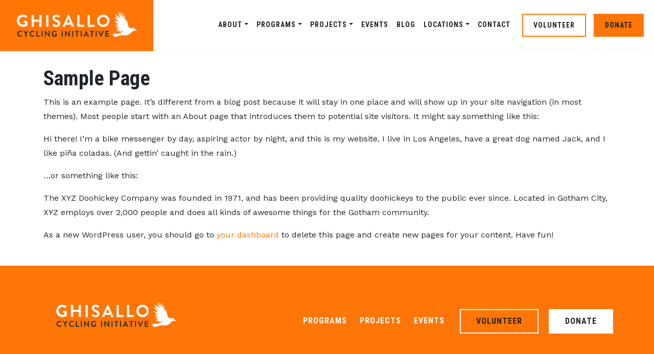

--- FILE ---
content_type: image/svg+xml
request_url: https://multisite.ghisallo.org/wp-content/uploads/2020/12/ghisallo-logo.svg
body_size: 2480
content:
<?xml version="1.0" encoding="utf-8"?>
<!-- Generator: Adobe Illustrator 24.3.0, SVG Export Plug-In . SVG Version: 6.00 Build 0)  -->
<svg version="1.1" id="Layer_1" xmlns="http://www.w3.org/2000/svg" xmlns:xlink="http://www.w3.org/1999/xlink" x="0px" y="0px"
	 viewBox="0 0 235 50" style="enable-background:new 0 0 235 50;" xml:space="preserve">
<style type="text/css">
	.st0{fill:#333333;}
	.st1{fill:#FFFFFF;}
</style>
<g id="Group_319" transform="translate(10.234 -157.667)">
	<g id="Group_317">
		<path id="Path_312" class="st0" d="M-3.7,195.9c1.5,0,2.9,0.5,3.9,1.5c0.1,0.1,0.2,0.3,0.1,0.4c0,0,0,0,0,0l-1,1
			c-0.1,0.1-0.3,0.1-0.4,0c0,0,0,0,0,0c-0.7-0.6-1.6-1-2.5-1c-2,0-3.7,1.7-3.6,3.8c0,0,0,0,0,0c0,2,1.6,3.7,3.6,3.8c0,0,0,0,0,0
			c0.9,0,1.8-0.3,2.5-0.9c0.1-0.1,0.3-0.1,0.4,0l1,1c0.1,0.1,0.1,0.3,0,0.4c0,0,0,0,0,0c-1.1,1-2.5,1.6-4,1.6
			c-3.2,0-5.9-2.6-5.9-5.8c0,0,0,0,0,0C-9.6,198.5-6.9,195.9-3.7,195.9C-3.7,195.9-3.7,195.9-3.7,195.9z"/>
		<path id="Path_313" class="st0" d="M6.3,202l-3.7-5.5c-0.1-0.1-0.1-0.3,0.1-0.4c0.1,0,0.1-0.1,0.2-0.1h1.7c0.1,0,0.2,0.1,0.3,0.1
			l2.6,3.8l2.6-3.8c0.1-0.1,0.2-0.1,0.3-0.1H12c0.2,0,0.3,0.1,0.3,0.3c0,0.1,0,0.1-0.1,0.2L8.5,202v5.2c0,0.2-0.1,0.3-0.3,0.3H6.7
			c-0.2,0-0.3-0.1-0.3-0.3L6.3,202z"/>
		<path id="Path_314" class="st0" d="M20.5,195.9c1.5,0,2.9,0.5,3.9,1.5c0.1,0.1,0.2,0.3,0.1,0.4c0,0,0,0,0,0l-1,1
			c-0.1,0.1-0.3,0.1-0.4,0c0,0,0,0,0,0c-0.7-0.6-1.6-1-2.5-1c-2.1,0-3.8,1.7-3.8,3.8c0,2.1,1.7,3.8,3.8,3.8l0,0
			c0.9,0,1.8-0.3,2.5-0.9c0.1-0.1,0.3-0.1,0.4,0l1,1c0.1,0.1,0.1,0.3,0,0.4c0,0,0,0,0,0c-1.1,1-2.5,1.6-4,1.6
			c-3.3-0.1-5.8-2.9-5.7-6.1C14.9,198.5,17.4,196,20.5,195.9z"/>
		<path id="Path_315" class="st0" d="M28.1,196.3c0-0.2,0.1-0.3,0.3-0.3c0,0,0,0,0,0h1.5c0.2,0,0.3,0.1,0.3,0.3v9.2h4.2
			c0.2,0,0.3,0.1,0.3,0.3c0,0,0,0,0,0v1.3c0,0.2-0.1,0.3-0.3,0.3l0,0h-6c-0.2,0-0.3-0.1-0.3-0.3L28.1,196.3z"/>
		<path id="Path_316" class="st0" d="M38,196.3c0-0.2,0.1-0.3,0.3-0.3h1.5c0.2,0,0.3,0.1,0.3,0.3v10.8c0,0.2-0.1,0.3-0.3,0.3h-1.5
			c-0.2,0-0.3-0.1-0.3-0.3V196.3z"/>
		<path id="Path_317" class="st0" d="M44.5,196.2c0-0.2,0.1-0.3,0.3-0.3H45c0.1,0,0.2,0,0.3,0.1l6.6,7.1h0v-6.8
			c0-0.2,0.1-0.3,0.3-0.3c0,0,0,0,0,0h1.5c0.2,0,0.3,0.1,0.3,0.3v11c0,0.2-0.1,0.3-0.3,0.3h-0.2c-0.1,0-0.2,0-0.3-0.1l-6.7-7.4h0v7
			c0,0.2-0.1,0.3-0.3,0.3c0,0,0,0,0,0h-1.5c-0.2,0-0.3-0.1-0.3-0.3L44.5,196.2z"/>
		<path id="Path_318" class="st0" d="M63.7,195.9c1.5,0,2.9,0.6,4,1.5c0.1,0.1,0.1,0.3,0,0.4c0,0,0,0,0,0l-1,1.1
			c-0.1,0.1-0.3,0.1-0.4,0c0,0,0,0,0,0c-0.7-0.6-1.6-0.9-2.5-1c-2.1,0.1-3.7,1.8-3.7,3.9c0.1,2,1.7,3.6,3.7,3.7
			c0.7,0,1.3-0.1,1.9-0.4v-1.4h-1.3c-0.2,0-0.3-0.1-0.3-0.3c0,0,0,0,0,0v-1.3c0-0.2,0.1-0.3,0.3-0.3c0,0,0,0,0,0h3.1
			c0.2,0,0.3,0.1,0.3,0.3v4.2c0,0.1,0,0.2-0.1,0.3c-1.2,0.7-2.6,1.1-4,1.1c-3.3,0-5.9-2.6-5.9-5.9C57.8,198.5,60.4,195.9,63.7,195.9
			L63.7,195.9L63.7,195.9z"/>
		<path id="Path_319" class="st0" d="M77.4,196.3c0-0.2,0.1-0.3,0.3-0.3h1.5c0.2,0,0.3,0.1,0.3,0.3v10.8c0,0.2-0.1,0.3-0.3,0.3h-1.5
			c-0.2,0-0.3-0.1-0.3-0.3L77.4,196.3z"/>
		<path id="Path_320" class="st0" d="M83.9,196.2c0-0.2,0.1-0.3,0.3-0.3h0.2c0.1,0,0.2,0,0.3,0.1l6.6,7.1h0v-6.8
			c0-0.2,0.1-0.3,0.3-0.3h0h1.5c0.2,0,0.3,0.1,0.3,0.3v11c0,0.2-0.1,0.3-0.3,0.3H93c-0.1,0-0.2,0-0.3-0.1l-6.7-7.4h0v7
			c0,0.2-0.1,0.3-0.3,0.3c0,0,0,0,0,0h-1.5c-0.2,0-0.3-0.1-0.3-0.3V196.2z"/>
		<path id="Path_321" class="st0" d="M97.9,196.3c0-0.2,0.1-0.3,0.3-0.3h1.5c0.2,0,0.3,0.1,0.3,0.3v10.8c0,0.2-0.1,0.3-0.3,0.3h-1.5
			c-0.2,0-0.3-0.1-0.3-0.3V196.3z"/>
		<path id="Path_322" class="st0" d="M106.3,198h-2.5c-0.2,0-0.3-0.1-0.3-0.3l0,0v-1.3c0-0.2,0.1-0.3,0.3-0.3h0h7.1
			c0.2,0,0.3,0.1,0.3,0.3l0,0v1.3c0,0.2-0.1,0.3-0.3,0.3h0h-2.5v9.2c0,0.2-0.1,0.3-0.3,0.3h-1.5c-0.2,0-0.3-0.1-0.3-0.3V198z"/>
		<path id="Path_323" class="st0" d="M114.7,196.3c0-0.2,0.1-0.3,0.3-0.3h1.5c0.2,0,0.3,0.1,0.3,0.3v10.8c0,0.2-0.1,0.3-0.3,0.3H115
			c-0.2,0-0.3-0.1-0.3-0.3L114.7,196.3z"/>
		<path id="Path_324" class="st0" d="M119.9,207.1l5.1-11c0-0.1,0.2-0.2,0.3-0.2h0.2c0.1,0,0.2,0.1,0.3,0.2l5,11
			c0.1,0.1,0,0.3-0.1,0.4c0,0-0.1,0-0.2,0H129c-0.2,0-0.4-0.1-0.5-0.3l-0.8-1.8h-4.9l-0.8,1.8c-0.1,0.2-0.3,0.3-0.5,0.3h-1.4
			c-0.2,0-0.3-0.1-0.3-0.3C119.8,207.2,119.8,207.1,119.9,207.1z M126.9,203.6l-1.6-3.6h0l-1.6,3.6H126.9z"/>
		<path id="Path_325" class="st0" d="M135.6,198h-2.5c-0.2,0-0.3-0.1-0.3-0.3v0v-1.3c0-0.2,0.1-0.3,0.3-0.3h0h7.1
			c0.2,0,0.3,0.1,0.3,0.3v0v1.3c0,0.2-0.1,0.3-0.3,0.3h0h-2.5v9.2c0,0.2-0.1,0.3-0.3,0.3h-1.5c-0.2,0-0.3-0.1-0.3-0.3L135.6,198z"/>
		<path id="Path_326" class="st0" d="M143.9,196.3c0-0.2,0.1-0.3,0.3-0.3h1.5c0.2,0,0.3,0.1,0.3,0.3v10.8c0,0.2-0.1,0.3-0.3,0.3
			h-1.5c-0.2,0-0.3-0.1-0.3-0.3V196.3z"/>
		<path id="Path_327" class="st0" d="M149.1,196.5c-0.1-0.1,0-0.3,0.1-0.4c0,0,0.1,0,0.2,0h1.7c0.1,0,0.2,0.1,0.3,0.2l3.1,7h0.1
			l3.1-7c0-0.1,0.2-0.2,0.3-0.2h1.7c0.2,0,0.3,0.1,0.3,0.3c0,0.1,0,0.1,0,0.2l-5.1,11c0,0.1-0.2,0.2-0.3,0.2h-0.2
			c-0.1,0-0.2-0.1-0.3-0.2L149.1,196.5z"/>
		<path id="Path_328" class="st0" d="M162.9,196.3c0-0.2,0.1-0.3,0.3-0.3c0,0,0,0,0,0h6.6c0.2,0,0.3,0.1,0.3,0.3v0v1.3
			c0,0.2-0.1,0.3-0.3,0.3h0h-4.8v2.7h4c0.2,0,0.3,0.1,0.3,0.3v1.4c0,0.2-0.1,0.3-0.3,0.3h0h-4v2.9h4.8c0.2,0,0.3,0.1,0.3,0.3v0v1.3
			c0,0.2-0.1,0.3-0.3,0.3h-6.6c-0.2,0-0.3-0.1-0.3-0.3V196.3z"/>
	</g>
	<g id="Group_318">
		<path id="Path_329" class="st1" d="M1.8,164.2c3,0,5.9,1.1,8.2,3.1c0.3,0.2,0.3,0.7,0.1,0.9c0,0,0,0,0,0l-2.1,2.2
			c-0.2,0.2-0.6,0.3-0.8,0.1c0,0,0,0-0.1-0.1c-1.4-1.3-3.2-2-5.1-2c-4.2,0.1-7.6,3.6-7.5,7.8c0,4.2,3.3,7.7,7.5,7.7
			c1.4,0,2.7-0.3,4-0.8v-2.9H3.4c-0.3,0-0.6-0.2-0.6-0.6c0,0,0,0,0,0v-2.7c0-0.3,0.3-0.6,0.6-0.6c0,0,0,0,0,0h6.4
			c0.3,0,0.6,0.3,0.6,0.6v8.6c0,0.2-0.1,0.4-0.3,0.5c-2.5,1.4-5.4,2.2-8.3,2.2c-6.6,0-12-5.3-12-11.9c0,0,0-0.1,0-0.1
			C-10.3,169.7-4.9,164.3,1.8,164.2C1.8,164.2,1.8,164.2,1.8,164.2z"/>
		<path id="Path_330" class="st1" d="M18.6,165.2c0-0.3,0.3-0.6,0.6-0.6h3.1c0.4,0,0.6,0.3,0.6,0.6v0v8.9h10.9v-8.9
			c0-0.4,0.3-0.6,0.6-0.6c0,0,0,0,0,0h3.1c0.3,0,0.6,0.3,0.6,0.6v22.3c0,0.3-0.3,0.6-0.6,0.6h-3.1c-0.4,0-0.6-0.3-0.6-0.6
			c0,0,0,0,0,0v-9.3H23v9.3c0,0.4-0.3,0.6-0.6,0.6c0,0,0,0,0,0h-3.1c-0.3,0-0.6-0.3-0.6-0.6L18.6,165.2z"/>
		<path id="Path_331" class="st1" d="M47.3,165.2c0-0.3,0.3-0.6,0.6-0.6h3.1c0.3,0,0.6,0.3,0.6,0.6v22.3c0,0.3-0.3,0.6-0.6,0.6H48
			c-0.3,0-0.6-0.3-0.6-0.6L47.3,165.2z"/>
		<path id="Path_332" class="st1" d="M59.8,185.9c-0.3-0.3-0.5-0.5-0.2-1l1.2-2.1c0.2-0.4,0.7-0.5,1.1-0.3c0,0,0.1,0,0.1,0.1
			c1.4,1.3,3.2,2,5.1,2.1c1.5,0.1,2.9-1,3-2.5c0,0,0,0,0-0.1c0-1.7-1.4-2.9-4.3-4c-3.2-1.3-6.3-3.3-6.3-7.3c0-3,2.2-6.5,7.5-6.5
			c2.4,0,4.8,0.8,6.7,2.3c0.3,0.3,0.4,0.7,0.2,1.1l-1.3,1.9c-0.2,0.4-0.7,0.6-1.2,0.4c-1.4-0.9-2.8-1.9-4.7-1.9c-1.9,0-3,1.1-3,2.4
			c0,1.6,1.2,2.7,4,3.8c3.3,1.3,7,3.3,7,7.6c0,3.5-3,6.7-7.7,6.7C64.5,188.6,61.8,187.7,59.8,185.9z"/>
		<path id="Path_333" class="st1" d="M79.5,187.3l10.4-22.7c0.1-0.2,0.3-0.4,0.6-0.4h0.3c0.3,0,0.5,0.1,0.6,0.4l10.3,22.7
			c0.2,0.3,0,0.7-0.3,0.8c-0.1,0.1-0.2,0.1-0.3,0.1h-2.9c-0.4,0-0.8-0.3-1-0.7l-1.6-3.6h-10l-1.6,3.6c-0.1,0.4-0.5,0.7-1,0.7h-2.9
			c-0.3,0-0.6-0.2-0.6-0.5C79.4,187.5,79.4,187.4,79.5,187.3z M94,180.1l-3.4-7.4h-0.1l-3.3,7.4H94z"/>
		<path id="Path_334" class="st1" d="M108,165.2c0-0.4,0.3-0.6,0.6-0.6c0,0,0,0,0,0h3.1c0.3,0,0.6,0.3,0.6,0.6v18.9h8.6
			c0.4,0,0.6,0.3,0.6,0.6v2.8c0,0.4-0.3,0.6-0.6,0.6c0,0,0,0,0,0h-12.3c-0.4,0-0.6-0.3-0.6-0.6c0,0,0,0,0,0L108,165.2z"/>
		<path id="Path_335" class="st1" d="M128.3,165.2c0-0.4,0.3-0.6,0.6-0.6l0,0h3.1c0.3,0,0.6,0.3,0.6,0.6v18.9h8.6
			c0.4,0,0.6,0.3,0.6,0.6l0,0v2.8c0,0.4-0.3,0.6-0.6,0.6c0,0,0,0,0,0H129c-0.4,0-0.6-0.3-0.6-0.6c0,0,0,0,0,0L128.3,165.2z"/>
		<path id="Path_336" class="st1" d="M158.7,164.2c6.7-0.1,12.2,5.3,12.2,12s-5.3,12.2-12,12.2c-6.7,0.1-12.2-5.3-12.2-12
			c0,0,0,0,0-0.1C146.6,169.7,152,164.3,158.7,164.2C158.7,164.2,158.7,164.2,158.7,164.2z M158.7,184.1c4.3,0,7.8-3.4,7.8-7.7
			c0-4.3-3.4-7.8-7.7-7.8c-4.3,0-7.8,3.4-7.8,7.7c0,0,0,0.1,0,0.1C151,180.6,154.5,184.1,158.7,184.1L158.7,184.1z"/>
	</g>
	<path id="Path_337" class="st1" d="M192.4,158.1c-0.2,3.4-0.9,6.2,1.4,10.1c-3-2.3-3.7-7.3-5.5-10.6c-0.2,4.6,1.2,9.2,4,12.8
		c-3.3-1.2-8.3-5.8-10-7.3c0.1,0.5,0.2,0.9,0.3,1.4c0.3,1,0.7,1.9,1.3,2.8c1.5,2.3,3.5,4.3,5.8,5.7c-3.4-0.7-5.9-3.4-9.3-4.2
		c2.5,3,6.8,8,7.9,9.6c-2.5,0-4.9-1.5-8.2-2c2.9,2.3,4.1,5.7,9.2,6.8c-0.2,0.7-5.5,0.6-7.7,0.5c2.3,1.5,4.8,2.6,7.5,3.4
		c-2.1,0.7-4.7,0.5-7.3,0.4c2.4,1.5,5.6,1.4,8,2.1c-0.1,0.4-3.6,1.4-5.7,1.5c1.6,1.6,3.8,2.3,6.5,2.4c-2.3,1.6-4.7,1.7-7.4,2.5
		c3.9,0.4,4.4,0.8,9.4,0.3c-0.6,1-1.4,1.8-2.3,2.5c2.6-0.9,5.1-1.9,7.5-3.2c-0.8,1.6-2,2.8-3.6,3.7c-2,0.9-4,1.6-6.2,2
		c-3,0.6-6.1-0.1-9.1,0c-0.2,0-0.4,0-0.4,0.2c0,0.1,0.1,0.2,0.2,0.3c0.6,0.4,1.1,0.8,1.6,1.3c-1.4,0.1-2.7,0.4-4,1
		c1,1,3.5,1.2,4.5,1.1c-0.3,1.1-2.6,1.2-1.5,1.8c1.6,0.9,3.5,0.6,5.3,0.5c2.9-0.2,5.9-2.7,8.8-2.7c3.3-0.1,6.1-0.2,9.4-0.1
		c2.7,0,5.3-0.8,7.5-2.2c4-3,2.9-3.3,5-4.8c1.5-1.1,3.2-1.8,5-2.1c1.7-0.4,3.4,0.9,4.3,0.4c-0.2-1.1-1.6-1.9-2.9-2.5
		c-0.8-1.6-2.8-4.3-6.4-3c-0.8,0.3-2.9,0.9-3.4,0.3c-0.2-0.3-0.3-0.6-0.6-0.8c-0.4-0.3-0.8-0.5-1.2-0.7c-1-0.6-1.8-1.6-2.1-2.8
		c-0.3-1.1-0.4-2.4-0.8-3.5c-0.5-1.5-1.5-2.8-1.7-4.4c-0.2-1.7-0.4-3.5-0.8-5.2c-0.8,0.9-1.1,2.1-1,3.3c-2.8-3-3-7.1-2.6-11.4
		c-1.2,1.9-1.9,3.9-1.2,6c-1.8-2.4-2.8-5.3-2.6-8.3c0.2-1.6,0.1-3.3-0.1-4.9c-1.6,3.4-1.7,7.3-0.4,10.7
		C193.4,165.9,193.4,160.8,192.4,158.1z"/>
</g>
</svg>


--- FILE ---
content_type: text/plain
request_url: https://www.google-analytics.com/j/collect?v=1&_v=j102&a=701834778&t=pageview&_s=1&dl=https%3A%2F%2Fmultisite.ghisallo.org%2Fsample-page%2F&ul=en-us%40posix&dt=Sample%20Page%20%E2%80%93%20Ghisallo%20Cycling%20Initiative&sr=1280x720&vp=1280x720&_u=IEBAAEABAAAAACAAI~&jid=773753572&gjid=2127642865&cid=1522663153.1768478971&tid=UA-32414619-1&_gid=2117683201.1768478971&_r=1&_slc=1&z=1793023537
body_size: -453
content:
2,cG-MNG4MD9E89